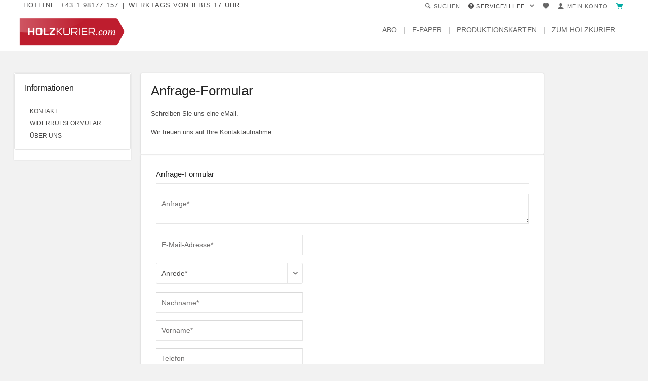

--- FILE ---
content_type: text/html; charset=UTF-8
request_url: https://abo.holzkurier.com/anfrage-formular
body_size: 8138
content:
<!DOCTYPE html> <html class="no-js" lang="de" itemscope="itemscope" itemtype="https://schema.org/WebPage"> <head> <meta charset="utf-8"> <meta name="author" content="" /> <meta name="robots" content="index,follow" /> <meta name="revisit-after" content="15 days" /> <meta name="keywords" content="" /> <meta name="description" content="" /> <meta property="og:type" content="website" /> <meta property="og:site_name" content="Holzkurier" /> <meta property="og:title" content="Holzkurier" /> <meta property="og:description" content="" /> <meta property="og:image" content="https://shopcdn.agrarverlag.at/media/image/f4/5c/1d/holzkurier-logo-Wiederhergestellt.png" /> <meta name="twitter:card" content="website" /> <meta name="twitter:site" content="Holzkurier" /> <meta name="twitter:title" content="Holzkurier" /> <meta name="twitter:description" content="" /> <meta name="twitter:image" content="https://shopcdn.agrarverlag.at/media/image/f4/5c/1d/holzkurier-logo-Wiederhergestellt.png" /> <meta itemprop="copyrightHolder" content="Holzkurier" /> <meta itemprop="copyrightYear" content="2014" /> <meta itemprop="isFamilyFriendly" content="True" /> <meta itemprop="image" content="https://shopcdn.agrarverlag.at/media/image/f4/5c/1d/holzkurier-logo-Wiederhergestellt.png" /> <meta name="viewport" content="width=device-width, initial-scale=1.0, user-scalable=no"> <meta name="mobile-web-app-capable" content="yes"> <meta name="apple-mobile-web-app-title" content="Holzkurier Shop"> <meta name="apple-mobile-web-app-capable" content="yes"> <meta name="apple-mobile-web-app-status-bar-style" content="default"> <link rel="apple-touch-icon-precomposed" href="https://shopcdn.agrarverlag.at/media/image/45/78/cf/hk-appicon.png"> <link rel="shortcut icon" href="https://shopcdn.agrarverlag.at/media/image/45/78/cf/hk-appicon.png"> <meta name="msapplication-navbutton-color" content="#00aba4" /> <meta name="application-name" content="Holzkurier" /> <meta name="msapplication-starturl" content="https://abo.holzkurier.com/" /> <meta name="msapplication-window" content="width=1024;height=768" /> <meta name="msapplication-TileImage" content="https://shopcdn.agrarverlag.at/media/image/45/78/cf/hk-appicon.png"> <meta name="msapplication-TileColor" content="#00aba4"> <meta name="theme-color" content="#00aba4" /> <link rel="canonical" href="https://abo.holzkurier.com/anfrage-formular" /> <title itemprop="name">Anfrage-Formular | Holzkurier</title> <link href="/web/cache/1739357858_af0eb945fcd92e0a4d144c64a7c6c05a.css" media="all" rel="stylesheet" type="text/css" /> <script>dataLayer = [];</script> <script type="text/javascript" src="https://cdn.opencmp.net/tcf-v2/cmp-stub-latest.js" id="open-cmp-stub" data-activation-key="5f7ae0a4fbaed9099d0cddb9" data-domain="abo.holzkurier.com"></script> <script type="text/javascript" src="/trfcheckconsent/cc.min.js"></script> <script>(function(w,d,s,l,i){w[l]=w[l]||[];w[l].push({'gtm.start':
new Date().getTime(),event:'gtm.js'});var f=d.getElementsByTagName(s)[0],
j=d.createElement(s),dl=l!='dataLayer'?'&l='+l:'';j.async=true;j.src=
'//www.googletagmanager.com/gtm.js?id='+i+dl;f.parentNode.insertBefore(j,f);
})(window,document,'script','dataLayer','GTM-M8GFQVW');</script> </head> <body class="is--ctl-ticket is--act-index is--no-sidebar" >  <noscript> <iframe src="//www.googletagmanager.com/ns.html?id=GTM-M8GFQVW" height="0" width="0" style="display:none;visibility:hidden"> </iframe> </noscript>  <div class="page-wrap"> <noscript class="noscript-main"> <div class="alert is--warning"> <div class="alert--icon"> <i class="icon--element icon--warning"></i> </div> <div class="alert--content"> Um Holzkurier in vollem Umfang nutzen zu k&ouml;nnen, empfehlen wir Ihnen Javascript in Ihrem Browser zu aktiveren. </div> </div> </noscript> <header class="header-main"> <div class="top-bar"> <div class="container block-group"> <div class="topbar-infos"> <div class="tinfo">Hotline: +43 1 98177 157</div> <div class="tinfo">Werktags von 8 bis 17 Uhr</div> </div> <nav class="top-bar--navigation block" role="menubar"> <ul class="top-bar-list"> <li class="navigation--entry entry--search" role="menuitem" data-search="true" aria-haspopup="true"> <a class="entry--link link-for-search" title="Suche anzeigen / schließen"> <i class="icon--search"></i> <span class="search--display">Suchen</span> </a> </li> <li role="menuitem">   </li> <li role="menuitem"> <div class="navigation--entry entry--service has--drop-down" role="menuitem" aria-haspopup="true" data-drop-down-menu="true"> <i class="icon--service"></i> Service/Hilfe <ul class="service--list is--rounded" role="menu"> <li class="service--entry" role="menuitem"> <a class="service--link" href="https://abo.holzkurier.com/kontaktformular" title="Kontakt" target="_self"> Kontakt </a> </li> <li class="service--entry" role="menuitem"> <a class="service--link" href="https://abo.holzkurier.com/widerrufsformular" title="Widerrufsformular" > Widerrufsformular </a> </li> <li class="service--entry" role="menuitem"> <a class="service--link" href="https://abo.holzkurier.com/ueber-uns" title="Über uns" > Über uns </a> </li> </ul> </div> </li>  <li class="navigation--entry entry--notepad" role="menuitem"> <a href="https://abo.holzkurier.com/note" title="Merkzettel" > <i class="icon--heart"></i> </a> </li> <li class="navigation--entry entry--account" role="menuitem"> <a href="https://abo.holzkurier.com/account" title="Mein Konto" class=" is--icon-left entry--link account--link"> <i class="icon--account"></i> <span class="account--display"> Mein Konto </span> </a> </li> <li class="navigation--entry entry--cart" role="menuitem"> <a class=" is--icon-left cart--link " href="https://abo.holzkurier.com/checkout/cart" title="Warenkorb"> <span class="cart--display is--hidden"> Warenkorb </span> <span class="badge is--secondary is--minimal cart--quantity is--hidden">0</span> <i class="icon--basket"></i> <span class="cart--amount is--hidden"> 0,00&nbsp;&euro; * </span> </a> <div class="ajax-loader">&nbsp;</div> </li>  </ul> </nav> </div> </div> <div class="search-container"> <div class="search-container-inner entry--search " aria-haspopup="true" data-search="true"> <form action="/search" method="get" class="main-search--form"> <input type="search" name="sSearch" class="main-search--field" autocomplete="off" autocapitalize="off" placeholder="Suchbegriff..." maxlength="30" /> <button type="submit" class="main-search--button"> <i class="icon--search"></i> <span class="main-search--text">Suchen</span> </button> <div class="form--ajax-loader">&nbsp;</div> </form> <div class="main-search--results"></div> </div> </div> <div class="container header--navigation"> <div class="logo-main block-group" role="banner"> <div class="logo--shop block"> <a class="logo--link" href="https://abo.holzkurier.com/" title="Holzkurier - zur Startseite wechseln"> <picture> <source srcset="https://shopcdn.agrarverlag.at/media/image/f4/5c/1d/holzkurier-logo-Wiederhergestellt.png" media="(min-width: 78.75em)"> <source srcset="https://shopcdn.agrarverlag.at/media/image/f4/5c/1d/holzkurier-logo-Wiederhergestellt.png" media="(min-width: 64em)"> <source srcset="https://shopcdn.agrarverlag.at/media/image/f4/5c/1d/holzkurier-logo-Wiederhergestellt.png" media="(min-width: 48em)">  <img srcset="https://shopcdn.agrarverlag.at/media/image/f4/5c/1d/holzkurier-logo-Wiederhergestellt.png" alt="Holzkurier - zur Startseite wechseln" /> </picture> </a> </div> </div> <nav class="navigation-main"> <div class="container" data-menu-scroller="true" data-listSelector=".navigation--list.container" data-viewPortSelector=".navigation--list-wrapper"> <div class="navigation--list-wrapper"> <ul class="navigation--list container" role="menubar" itemscope="itemscope" itemtype="https://schema.org/SiteNavigationElement"> <li class="navigation--entry" role="menuitem"><a class="navigation--link" href="https://abo.holzkurier.com/abo/" title="Abo" aria-label="Abo" itemprop="url"><span itemprop="name">Abo</span></a></li><li class="navigation--entry" role="menuitem"><a class="navigation--link" href="https://abo.holzkurier.com/e-paper/" title="E-Paper" aria-label="E-Paper" itemprop="url"><span itemprop="name">E-Paper</span></a></li><li class="navigation--entry" role="menuitem"><a class="navigation--link" href="https://abo.holzkurier.com/produktionskarten/" title="Produktionskarten" aria-label="Produktionskarten" itemprop="url"><span itemprop="name">Produktionskarten</span></a></li><li class="navigation--entry" role="menuitem"><a class="navigation--link" href="https://www.holzkurier.com" title="zum Holzkurier" aria-label="zum Holzkurier" itemprop="url" target="_blank" rel="nofollow noopener"><span itemprop="name">zum Holzkurier</span></a></li> </ul> </div> </div> </nav> <nav class="shop--navigation block-group"> <ul class="navigation--list block-group" role="menubar"> <li class="navigation--entry entry--menu-left" role="menuitem"> <a class="entry--link entry--trigger is--icon-left btn" href="#offcanvas--left" data-offcanvas="true" data-offCanvasSelector=".sidebar-main"> <i class="icon--menu"></i> </a> </li> </ul> </nav> <div class="container--ajax-cart" data-collapse-cart="true"></div> </div> </header> <section class="content-main container block-group"> <nav class="content--breadcrumb block"> <ul class="breadcrumb--list" role="menu" itemscope itemtype="https://schema.org/BreadcrumbList"> <li role="menuitem" class="breadcrumb--entry is--active" itemprop="itemListElement" itemscope itemtype="https://schema.org/ListItem"> <a class="breadcrumb--link" href="https://abo.holzkurier.com/anfrage-formular" title="Anfrage-Formular" itemprop="item"> <link itemprop="url" href="https://abo.holzkurier.com/anfrage-formular" /> <span class="breadcrumb--title" itemprop="name">Anfrage-Formular</span> </a> <meta itemprop="position" content="0" /> </li> </ul> </nav> <div class="content-main--inner"> <aside class="sidebar-main off-canvas"> <div class="navigation--smartphone"> <ul class="navigation--list "> <li class="navigation--entry entry--close-off-canvas"> <a href="#close-categories-menu" title="Menü schließen" class="navigation--link"> Menü schließen <i class="icon--arrow-right"></i> </a> </li> </ul> <div class="mobile--switches">   </div> </div> <div class="sidebar--categories-wrapper" data-subcategory-nav="true" data-mainCategoryId="3" data-categoryId="0" data-fetchUrl=""> <div class="shop-sites--container is--rounded"> <div class="shop-sites--headline navigation--headline"> Informationen </div> <ul class="shop-sites--navigation sidebar--navigation navigation--list is--drop-down is--level0" role="menu"> <li class="navigation--entry" role="menuitem"> <a class="navigation--link" href="https://abo.holzkurier.com/kontaktformular" title="Kontakt" data-categoryId="1" data-fetchUrl="/widgets/listing/getCustomPage/pageId/1" target="_self"> Kontakt </a> </li> <li class="navigation--entry" role="menuitem"> <a class="navigation--link" href="https://abo.holzkurier.com/widerrufsformular" title="Widerrufsformular" data-categoryId="53" data-fetchUrl="/widgets/listing/getCustomPage/pageId/53" > Widerrufsformular </a> </li> <li class="navigation--entry" role="menuitem"> <a class="navigation--link" href="https://abo.holzkurier.com/ueber-uns" title="Über uns" data-categoryId="9" data-fetchUrl="/widgets/listing/getCustomPage/pageId/9" > Über uns </a> </li> </ul> </div> </div> </aside> <div class="content--wrapper"> <div class="forms--content content right"> <div class="forms--headline panel panel--body is--wide has--border is--rounded"> <h1 class="forms--title">Anfrage-Formular</h1> <div class="forms--text"><p>Schreiben Sie uns eine eMail.</p> <p>Wir freuen uns auf Ihre Kontaktaufnahme.</p></div> </div> <div class="forms--container panel has--border is--rounded"> <div class="panel--title is--underline">Anfrage-Formular</div> <div class="panel--body"> <form id="support" name="support" class="" method="post" action="https://abo.holzkurier.com/Ticket/index/id/16" enctype="multipart/form-data"> <input type="hidden" name="forceMail" value="0"> <div class="forms--inner-form panel--body"> <div class="textarea"> <textarea class="normal is--required required" required="required" aria-required="true" id="inquiry" placeholder="Anfrage*" name="inquiry"></textarea> </div> <div > <input type="text" class="normal is--required required" required="required" aria-required="true" value="" id="email" placeholder="E-Mail-Adresse*" name="email"/> </div> <div class="field--select select-field"> <select class="normal is--required required" required="required" aria-required="true" id="anrede" name="anrede"> <option selected="selected" disabled="disabled" value="">Anrede*</option><option>Frau</option><option>Herr</option></select> </div> <div > <input type="text" class="normal is--required required" required="required" aria-required="true" value="" id="nachname" placeholder="Nachname*" name="nachname"/> </div> <div > <input type="text" class="normal is--required required" required="required" aria-required="true" value="" id="vorname" placeholder="Vorname*" name="vorname"/> </div> <div > <input type="text" class="normal " value="" id="telefon" placeholder="Telefon" name="telefon"/> </div> <div > <input type="hidden" class="normal " value="" id="sordernumber" placeholder="Artikelnummer" name="sordernumber"/> </div> <div class="forms--captcha"> <div class="panel--body is--wide"> <div class="captcha--placeholder" data-captcha="true" data-autoLoad="true" data-src="/widgets/Captcha/getCaptchaByName/captchaName/recaptcha" data-errorMessage="Bitte füllen Sie das Captcha-Feld korrekt aus." data-hasError="true"> </div> <input type="hidden" name="captchaName" value="recaptcha" /> </div> </div> <div class="forms--required">Die mit einem * markierten Felder sind Pflichtfelder.</div> <p class="privacy-information"> <input name="privacy-checkbox" type="checkbox" id="privacy-checkbox" required="required" aria-label="Ich habe die Datenschutzbestimmungen zur Kenntnis genommen." aria-required="true" value="1" class="is--required" /> <label for="privacy-checkbox"> Ich habe die <a title="Datenschutzbestimmungen" href="https://www.av-medien.at/services/datenschutz.html" target="_blank" rel="nofollow noopener">Datenschutzbestimmungen</a> zur Kenntnis genommen. </label> </p> <div class="buttons"> <button class="btn is--primary is--icon-right" type="submit" name="Submit" value="submit">Senden<i class="icon--arrow-right"></i></button> </div> </div> </form> </div> </div> </div> </div> </div> </section> <footer class="footer-main"> <div class="container"> <div class="footer--columns block-group"> ﻿ <div class="footer--column column--hotline is--first block"> <div class="column--headline">Service Hotline</div> <div class="column--content"> <p class="column--desc">Telefonische Unterst&uuml;tzung und Beratung unter:<br /><br /><a href="tel:+43 1 98177 157" class="footer--phone-link">+43 1 98177 157</a><br/>Mo-Fr, 08:00 - 17:00 Uhr</p> </div> </div> <div class="footer--column column--menu block"> <div class="column--headline">Informationen</div> <nav class="column--navigation column--content"> <ul class="navigation--list" role="menu"> <li class="navigation--entry" role="menuitem"> <a class="navigation--link" href="https://www.av-medien.com/agb/" title="AGB" target="_blank" rel="nofollow noopener"> AGB </a> </li> <li class="navigation--entry" role="menuitem"> <a class="navigation--link" href="https://www.av-medien.com/datenschutz/?cmp-silent=1" title="Datenschutz" target="_blank" rel="nofollow noopener"> Datenschutz </a> </li> <li class="navigation--entry" role="menuitem"> <a class="navigation--link" href="javascript:window.__tcfapi('showUi', 2, function() {});" title="Datenschutzeinstellungen"> Datenschutzeinstellungen </a> </li> <li class="navigation--entry" role="menuitem"> <a class="navigation--link" href="https://www.av-medien.com/impressum/" title="Impressum" target="_blank" rel="nofollow noopener"> Impressum </a> </li> <li class="navigation--entry" role="menuitem"> <a class="navigation--link" href="https://abo.holzkurier.com/kontaktformular" title="Kontakt" target="_self"> Kontakt </a> </li> <li class="navigation--entry" role="menuitem"> <a class="navigation--link" href="https://abo.holzkurier.com/widerrufsformular" title="Widerrufsformular"> Widerrufsformular </a> </li> </ul> </nav> </div> <div class="footer--column column--menu block"> <div class="column--headline">Newsletter</div> <div class="column--content"> <p class="column--desc"> <a href="https://www.holzkurier.com/taeglicher-newsletter.html" target="_blank" rel="nofollow noopener">Bleiben Sie auf dem neuesten Stand und erhalten Sie unsere Infos aus erster Hand.</a> </p> <form class="newsletter--form" action="https://abo.holzkurier.com/newsletter" method="post"> <input type="hidden" value="1" name="subscribeToNewsletter" /> <input type="email" name="newsletter" class="newsletter--field" placeholder="Ihre E-Mail Adresse" /> <button type="submit" class="newsletter--button btn"> <i class="icon--mail"></i> <span class="button--text">Newsletter abonnieren</span> </button> </form> </div> </div> <div class="footer--column column--payment--methods is--last block"> <div class="column--headline">Zahlungsarten</div> <div class="column--content"> <p> <img border="0" alt="Logo Visa" style="display: block; width: 65px;" src="https://shopcdn.agrarverlag.at/media/image/05/96/2b/VISALogoOrig.png"> </p> <p> <img border="0" alt="Logo MasterCard" style="display: block; width: 75px;" src="https://shopcdn.agrarverlag.at/media/image/df/7a/83/MasterCardLogoOrig.png"> </p> <p> <img border="0" alt="Logo PayPal" style="display: block; width: 75px;" src="https://shopcdn.agrarverlag.at/media/image/ff/a0/f0/MaestroLogoOrig.png"> </p> <p> <img border="0" alt="Logo PayPal" style="display: block; width: 75px;" src="https://shopcdn.agrarverlag.at/media/image/68/46/9b/PayPalLogoOrig.png"> </p>    </div> </div> </div> <div class="footer--bottom"> <div class="footer--vat-info"> <p class="vat-info--text"> * Alle Preise verstehen sich zzgl. Mehrwertsteuer und Versandkosten und ggf. Nachnamegebühren, wenn nicht anders beschrieben </p> </div> <div class="container footer-minimal"> <div class="footer--service-menu"> <ul class="service--list is--rounded" role="menu"> <li class="service--entry" role="menuitem"> <a class="service--link" href="https://abo.holzkurier.com/kontaktformular" title="Kontakt" target="_self"> Kontakt </a> </li> <li class="service--entry" role="menuitem"> <a class="service--link" href="https://abo.holzkurier.com/widerrufsformular" title="Widerrufsformular" > Widerrufsformular </a> </li> <li class="service--entry" role="menuitem"> <a class="service--link" href="https://abo.holzkurier.com/ueber-uns" title="Über uns" > Über uns </a> </li> </ul> </div> </div> <div class="footer--copyright"> </div> <div class="footer--logo"> <i class="icon--shopware"></i> </div> </div> <a class="btn icon-to-top is--primary" href="#" rel="nofollow" title="Nach Oben scrollen" ><i class="icon--arrow-up"></i></a> </div> </footer> <style type="text/css"> .flix-sb { position: fixed; top: 200px; } .flix-sb__list { font-size: 100%; } @media(max-width: 767px) { .flix-sb { position: fixed; top: auto; left: 0; right: 0; bottom: 0; } .flix-sb__list { width: 100%; display:-webkit-box;display:-webkit-flex;display:-ms-flexbox;display:flex; } .flix-sb__list .flix-sb__el { -webkit-box-flex: 1;-webkit-flex-grow: 1;-ms-flex-positive: 1;flex-grow: 1; margin-bottom: 0; } .flix-sb__link { width: 100%; } .flix-sb .flix-sb__link:hover { margin: 0; } } </style> <div class="flix-sb flix-sb--right"> <ul class="flix-sb__list js-flix-sb__list"> <div class="clear"></div> </ul> </div> </div> <script id="footer--js-inline">
var timeNow = 1768387543;
var secureShop = true;
var asyncCallbacks = [];
document.asyncReady = function (callback) {
asyncCallbacks.push(callback);
};
var controller = controller || {"home":"https:\/\/abo.holzkurier.com\/","vat_check_enabled":"","vat_check_required":"1","register":"https:\/\/abo.holzkurier.com\/register","checkout":"https:\/\/abo.holzkurier.com\/checkout","ajax_search":"https:\/\/abo.holzkurier.com\/ajax_search","ajax_cart":"https:\/\/abo.holzkurier.com\/checkout\/ajaxCart","ajax_validate":"https:\/\/abo.holzkurier.com\/register","ajax_add_article":"https:\/\/abo.holzkurier.com\/checkout\/addArticle","ajax_listing":"\/widgets\/listing\/listingCount","ajax_cart_refresh":"https:\/\/abo.holzkurier.com\/checkout\/ajaxAmount","ajax_address_selection":"https:\/\/abo.holzkurier.com\/address\/ajaxSelection","ajax_address_editor":"https:\/\/abo.holzkurier.com\/address\/ajaxEditor"};
var snippets = snippets || { "noCookiesNotice": "Es wurde festgestellt, dass Cookies in Ihrem Browser deaktiviert sind. Um Holzkurier in vollem Umfang nutzen zu k\u00f6nnen, empfehlen wir Ihnen, Cookies in Ihrem Browser zu aktiveren." };
var themeConfig = themeConfig || {"offcanvasOverlayPage":false};
var lastSeenProductsConfig = lastSeenProductsConfig || {"baseUrl":"","shopId":1,"noPicture":"\/themes\/Frontend\/Responsive\/frontend\/_public\/src\/img\/no-picture.jpg","productLimit":"5","currentArticle":""};
var csrfConfig = csrfConfig || {"generateUrl":"\/csrftoken","basePath":"\/","shopId":1};
var statisticDevices = [
{ device: 'mobile', enter: 0, exit: 767 },
{ device: 'tablet', enter: 768, exit: 1259 },
{ device: 'desktop', enter: 1260, exit: 5160 }
];
var cookieRemoval = cookieRemoval || 1;
</script> <script>
var datePickerGlobalConfig = datePickerGlobalConfig || {
locale: {
weekdays: {
shorthand: ['So', 'Mo', 'Di', 'Mi', 'Do', 'Fr', 'Sa'],
longhand: ['Sonntag', 'Montag', 'Dienstag', 'Mittwoch', 'Donnerstag', 'Freitag', 'Samstag']
},
months: {
shorthand: ['Jan', 'Feb', 'Mär', 'Apr', 'Mai', 'Jun', 'Jul', 'Aug', 'Sep', 'Okt', 'Nov', 'Dez'],
longhand: ['Januar', 'Februar', 'März', 'April', 'Mai', 'Juni', 'Juli', 'August', 'September', 'Oktober', 'November', 'Dezember']
},
firstDayOfWeek: 1,
weekAbbreviation: 'KW',
rangeSeparator: ' bis ',
scrollTitle: 'Zum Wechseln scrollen',
toggleTitle: 'Zum Öffnen klicken',
daysInMonth: [31, 28, 31, 30, 31, 30, 31, 31, 30, 31, 30, 31]
},
dateFormat: 'Y-m-d',
timeFormat: ' H:i:S',
altFormat: 'j. F Y',
altTimeFormat: ' - H:i'
};
</script> <iframe id="refresh-statistics" width="0" height="0" style="display:none;"></iframe> <script>
/**
* @returns { boolean }
*/
function hasCookiesAllowed () {
if (window.cookieRemoval === 0) {
return true;
}
if (window.cookieRemoval === 1) {
if (document.cookie.indexOf('cookiePreferences') !== -1) {
return true;
}
return document.cookie.indexOf('cookieDeclined') === -1;
}
/**
* Must be cookieRemoval = 2, so only depends on existence of `allowCookie`
*/
return document.cookie.indexOf('allowCookie') !== -1;
}
/**
* @returns { boolean }
*/
function isDeviceCookieAllowed () {
var cookiesAllowed = hasCookiesAllowed();
if (window.cookieRemoval !== 1) {
return cookiesAllowed;
}
return cookiesAllowed && document.cookie.indexOf('"name":"x-ua-device","active":true') !== -1;
}
function isSecure() {
return window.secureShop !== undefined && window.secureShop === true;
}
(function(window, document) {
var par = document.location.search.match(/sPartner=([^&])+/g),
pid = (par && par[0]) ? par[0].substring(9) : null,
cur = document.location.protocol + '//' + document.location.host,
ref = document.referrer.indexOf(cur) === -1 ? document.referrer : null,
url = "/widgets/index/refreshStatistic",
pth = document.location.pathname.replace("https://abo.holzkurier.com/", "/");
url += url.indexOf('?') === -1 ? '?' : '&';
url += 'requestPage=' + encodeURIComponent(pth);
url += '&requestController=' + encodeURI("Ticket");
if(pid) { url += '&partner=' + pid; }
if(ref) { url += '&referer=' + encodeURIComponent(ref); }
if (isDeviceCookieAllowed()) {
var i = 0,
device = 'desktop',
width = window.innerWidth,
breakpoints = window.statisticDevices;
if (typeof width !== 'number') {
width = (document.documentElement.clientWidth !== 0) ? document.documentElement.clientWidth : document.body.clientWidth;
}
for (; i < breakpoints.length; i++) {
if (width >= ~~(breakpoints[i].enter) && width <= ~~(breakpoints[i].exit)) {
device = breakpoints[i].device;
}
}
document.cookie = 'x-ua-device=' + device + '; path=/' + (isSecure() ? '; secure;' : '');
}
document
.getElementById('refresh-statistics')
.src = url;
})(window, document);
</script> <script>
if(window.location.hash) {
var params = window.location.hash.substr(1).split('#');
var iconCls = "icon--info";
var type = "info";
var msg = "";
if(params[0] !== "") {
var param1 = params[0].split("=");
if(param1[0] == "msg") {
msg = param1[1];
var param2 = params[1] ? params[1].split("=") : [];
if(param2[0] == "msgtype") {
type = param2[1];
}
if (type == "error") {
iconCls = "icon--cross";
}
else if (type == "success") {
iconCls = "icon--check";
}
else if (type == "warning") {
iconCls = "icon--warning";
}
else if (type == "error") {
iconCls = "icon--cross";
}
var s = '<div class="alert is--' + type + '">';
s = s + '<div class="alert--icon"><i class="icon--element ' + iconCls + '"></i></div>';
s = s + '<div class="alert--content">' + decodeURI(msg) + '</div>';
s = s + '</div>';
var msgDom = document.createElement("div");
msgDom.innerHTML = s;
var page = document.getElementsByClassName("page-wrap")[0];
if(page) {
page.insertBefore(msgDom.childNodes[0], page.childNodes[0]);
document.body.classList.add("is--netzp-voucher-msg");
}
}
}
}
</script> <script async src="/web/cache/1739357858_af0eb945fcd92e0a4d144c64a7c6c05a.js" id="main-script"></script> <script>
/**
* Wrap the replacement code into a function to call it from the outside to replace the method when necessary
*/
var replaceAsyncReady = window.replaceAsyncReady = function() {
document.asyncReady = function (callback) {
if (typeof callback === 'function') {
window.setTimeout(callback.apply(document), 0);
}
};
};
document.getElementById('main-script').addEventListener('load', function() {
if (!asyncCallbacks) {
return false;
}
for (var i = 0; i < asyncCallbacks.length; i++) {
if (typeof asyncCallbacks[i] === 'function') {
asyncCallbacks[i].call(document);
}
}
replaceAsyncReady();
});
</script> </body> </html>